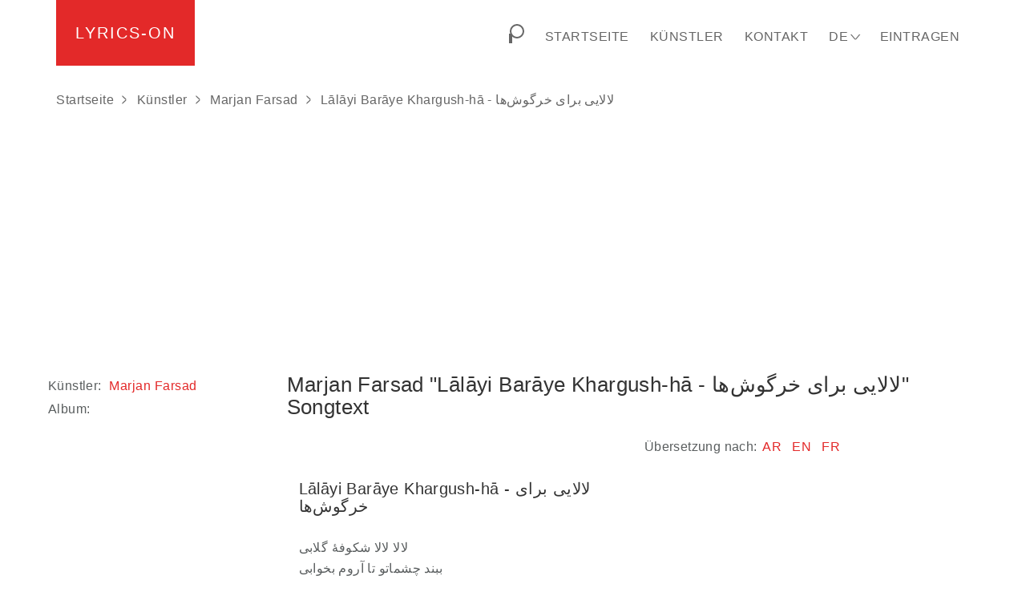

--- FILE ---
content_type: text/html; charset=UTF-8
request_url: https://lyrics-on.net/de/1109312-llyi-barye-khargush-h-lyrics.html
body_size: 7791
content:
<!DOCTYPE html><html lang="de-DE"><head><script async src="https://pagead2.googlesyndication.com/pagead/js/adsbygoogle.js?client=ca-pub-6698594906611811" crossorigin="anonymous"></script><script> try { try { window.bpts = window.bpts || Date.now(); } catch (e) {window.bpts = window.bpts || null} try { window.bpuuid = window.bpuuid || crypto.randomUUID(); } catch (e) { window.bpuuid = window.bpuuid || Math.random().toString().substring(2); } function init(n) { const [navTiming] = performance.getEntriesByType("navigation"); let b = "timings="+(navTiming ? encodeURIComponent(JSON.stringify(navTiming.toJSON())) : '{}')+"&n="+n; b += "&t="+Math.round((Date.now() - window.bpts)/1000); b += "&h="+window.bpuuid; fetch("/get-init",{method:"POST",headers:{'Content-Type':'application/x-www-form-urlencoded'},body:b}); } init(0); window.addEventListener('load', () => init(1)); window.addEventListener('beforeunload', () => init(-1)); } catch (e) {} window.app = window.app || {}; window.app.ln = 'de'; window.app.grkey = '6LdSqWMkAAAAAMKugqJKP7m1ioJS9eCPcVOxJQqg'; window.app.searchjs = 'https://static.lyrics-on.net/js/search.min.abbb80.js'; </script><script>(function(w,d,s,l,i){w[l]=w[l]||[];w[l].push({'gtm.start': new Date().getTime(),event:'gtm.js'});var f=d.getElementsByTagName(s)[0], j=d.createElement(s),dl=l!='dataLayer'?'&l='+l:'';j.async=true;j.src= 'https://www.googletagmanager.com/gtm.js?id='+i+dl;f.parentNode.insertBefore(j,f); })(window,document,'script','dataLayer','GTM-M99MSGF'); </script><meta charset="UTF-8"><meta name="viewport" content="width=device-width, initial-scale=1, shrink-to-fit=no"><title>Lālāyi Barāye Khargush-hā - لالایی برای خرگوش‌ها Songtext - Marjan Farsad | Lyrics-ON</title><meta name="description" content="Songtext des Lālāyi Barāye Khargush-hā - لالایی برای خرگوش‌ها Musiker Marjan Farsad | Lyrics-ON"><meta name="keywords" content="Lālāyi Barāye Khargush-hā - لالایی برای خرگوش‌ها, Songtext,Liedtext"><link rel="canonical" href="https://lyrics-on.net/de/1109312-llyi-barye-khargush-h-lyrics.html"><link rel="alternate" href="https://lyrics-on.net/en/1109312-llyi-barye-khargush-h-lyrics.html" hreflang="x-default"><link rel="alternate" href="https://lyrics-on.net/en/1109312-llyi-barye-khargush-h-lyrics.html" hreflang="en"><link rel="alternate" href="https://lyrics-on.net/es/1109312-llyi-barye-khargush-h-lyrics.html" hreflang="es"><link rel="alternate" href="https://lyrics-on.net/fr/1109312-llyi-barye-khargush-h-lyrics.html" hreflang="fr"><link rel="alternate" href="https://lyrics-on.net/it/1109312-llyi-barye-khargush-h-lyrics.html" hreflang="it"><link rel="alternate" href="https://lyrics-on.net/de/1109312-llyi-barye-khargush-h-lyrics.html" hreflang="de"><link rel="alternate" href="https://lyrics-on.net/uk/1109312-llyi-barye-khargush-h-lyrics.html" hreflang="uk"><link rel="alternate" href="https://lyrics-on.net/ru/1109312-llyi-barye-khargush-h-lyrics.html" hreflang="ru"><script type="application/ld+json">{"@context":"http:\/\/schema.org","@type":"BreadcrumbList","itemListElement":[{"@type":"ListItem","position":1,"item":{"@id":"\/\/lyrics-on.net","name":"lyrics-on.net"}},{"@type":"ListItem","position":2,"item":{"@id":"\/\/lyrics-on.net\/de\/artists","name":"K\u00fcnstler"}},{"@type":"ListItem","position":3,"item":{"@id":"\/\/lyrics-on.net\/de\/artists\/marjan-farsad","name":"Marjan Farsad"}},{"@type":"ListItem","position":4,"item":{"@id":"\/\/lyrics-on.net\/de\/1109312-llyi-barye-khargush-h-lyrics.html","name":"L\u0101l\u0101yi Bar\u0101ye Khargush-h\u0101 - \u0644\u0627\u0644\u0627\u06cc\u06cc \u0628\u0631\u0627\u06cc \u062e\u0631\u06af\u0648\u0634\u200c\u0647\u0627"}}]}</script><meta property="og:url" content="https://lyrics-on.net/de/1109312-llyi-barye-khargush-h-lyrics.html"><meta property="og:type" content="website"><meta property="og:title" content="Lālāyi Barāye Khargush-hā - لالایی برای خرگوش‌ها"><meta property="og:description" content=" لالا لالا شکوفهٔ گلابی ببند چشماتو تا آروم بخوابی لالا لالا جوونه‌های پونه دوباره قرصِ ماهْ تو آسمونه ب�"><meta property="og:image" content="https://lyrics-on.net/apple-touch-icon-120x120.png"><meta name="csrf-param" content="_csrffr"><meta name="csrf-token" content="WrsicLJm0-bhJwfBuqorQTGovtwCtxF6n7SlB-G0SJUX1FRB2DO7q4NAXpbA0GMKa8fGik3zSA-vwONXj8Uxow=="><style>:root{--greyl:#666}.hd{display:none!important}.fr{float:right!important}.fl{float:left!important}.tc{text-align:center}.fg{flex-grow:1}.cfx{clear:both}[id*="-debug-"] a>img{display:none}*{word-break:break-word}body{font-family:arial,sans-serif;font-weight:300;line-height:26px;letter-spacing:.4px;color:#5a5e5f}.lnk,a{cursor:pointer;text-decoration:none;color:#e32929;letter-spacing:.5px;padding:0 2px;margin:3px;display:inline-block}.lnk.a2,a.a2{color:var(--greyl)}a:hover{text-decoration:underline}h1,h2,h3{color:#333;margin-top:25px;margin-bottom:20px;font-weight:300;line-height:1.1em}.h1,h1{font-size:26px}.h2,h2{font-size:20px}ul{list-style:none}.alert{text-align:center;padding:10px 5px;background-color:#eee}.alert.success{background-color:#cffbcf}.alert.error{background-color:#ffcaca}.loading-out:after{content:"";background-image:url(/img/loading2-30.gif);width:30px;height:30px;position:absolute;bottom:-30px;right:-20px;display:inline-block;z-index:9999}footer p{text-align:center}*{margin:0;padding:0;box-sizing:border-box}body{min-height:100vh;display:flex;flex-direction:column}body>main{flex-grow:1}footer,header,main{position:relative}main{padding-bottom:1.5em}footer{padding:4em 1em;background:#fafafa;width:100%!important;line-height:1.5}@media (min-width:768px){footer,header,main{width:770px;margin-left:auto;margin-right:auto}}@media (min-width:992px){footer,header,main{width:990px}}@media (min-width:1200px){footer,header,main{width:1190px}}@media (min-width:1360px){footer,header,main{width:1350px}}@media (min-width:1530px){footer,header,main{width:1520px}}@media (min-width:1850px){footer,header,main{width:1800px}}.row:after,.row:before{content:" ";display:table}.row:after{clear:both}[class*=col-]{position:relative;min-height:1px}.row>[class*=col-]:not(.row){padding-left:15px;padding-right:15px}@media (min-width:768px){[class*=col-sm-]{float:left}.col-sm-6{width:50%}.col-sm-12{width:100%}}@media (min-width:992px){.md-fr{float:right!important}[class*=col-md-]{float:left}.col-md-1{width:8.33%}.col-md-2{width:16.66%}.col-md-3{width:25%}.col-md-4{width:33.33%}.col-md-6{width:50%}.col-md-9{width:75%}.col-md-12{width:100%}}header{padding-left:25px;padding-right:25px}header a,header span{color:var(--greyl);padding:4px 0}header nav.menu a:hover,header nav.menu span:hover{color:#e32929;text-decoration:none}header a.active{color:#e32929}header .logo{text-decoration:none;text-transform:uppercase;letter-spacing:2px;font-size:20px;font-weight:400;margin-left:0;margin-top:0;display:inline-block;padding:1.4em 1.2em;background:#e32929;color:#fff}header .logo:hover{color:#fff;text-decoration:none}header .menu>*{display:inline-block;padding:30px 13px;text-transform:uppercase;font-weight:400;margin:0}#srchbtn{width:1.5em;height:1.5em;position:relative;display:inline-block;vertical-align:text-bottom;padding:0;cursor:pointer}#srchbtn>span:nth-child(2){display:inline-block;background:#fff;border-color:var(--greyl);border:2px solid;width:75%;height:75%;border-radius:75%;position:absolute;top:0;right:0}#srchbtn>span:first-child{border:2px solid var(--greyl);position:absolute;rotate:45deg;top:50%;bottom:0;left:20%}#srchbtn:hover span{border-color:#e32929}.subnavc{position:relative}.subnavc>span::after{content:">";margin-left:8px;-webkit-transform:scale(1,2.1);-moz-transform:scale(1,2.1);-ms-transform:scale(1,2.1);-o-transform:scale(1,2.1);transform:scale(1,2.1);font-size:10px;vertical-align:baseline;display:inline-block;line-height:16px;padding-bottom:2px}nav,nav>div{display:inline-block}.subnavc:not(:hover) nav{display:none}nav.lng{display:none}@media(min-width:768px){nav.lng{background:#fafafa;position:absolute;right:0;top:100%;z-index:99}nav.lng a{display:block}.subnavc:hover nav{display:block}.subnavc>span::after{content:"\22C1";margin-left:7px;-webkit-transform:scale(2.1,1);-moz-transform:scale(2.1,1);-ms-transform:scale(2.1,1);-o-transform:scale(2.1,1);transform:scale(2.1,1);font-size:7px;vertical-align:middle;display:inline-block}}.subnavc:hover nav{display:inline-block}nav.lng a{text-transform:none;padding:10px 15px;white-space:nowrap}nav.lng a:hover{color:#e32929;background-color:#eee}@media (max-width:767px){nav.menu{display:none}.menubtn{cursor:pointer;float:right;padding:40px 13px}.menubtn span{background:#85888c;display:block;height:2px;position:relative;width:1.4em;padding:0}.menubtn span::after,.menubtn span::before{content:'';background:#85888c;display:block;position:absolute;width:100%;height:100%;transition:all .2s ease-out}.menubtn span::before{top:-.4em}.menubtn span::after{top:.4em}#menubtn:checked+label+nav{display:inline-block;padding:15px 0;width:100%;border-top:1px solid #e7e7e7;box-shadow:inset 0 1px 0 rgb(255 255 255 / 10%)}#menubtn:checked+label+nav>*{display:block;padding:6px 16px}#menubtn:checked+label span{background:0 0}#menubtn:checked+label span::before{transform:rotate(-45deg);top:0}#menubtn:checked+label span::after{transform:rotate(45deg);top:0}.subnavc>span{margin-right:20px}}#menubtn{display:none}#breadcrumbs{margin:15px 0}#breadcrumbs a{margin:4px 0;display:inline-block}#breadcrumbs>:not(:first-child){margin-left:10px}#breadcrumbs>:not(:first-child)::before{content:">";margin-right:12px;-webkit-transform:scale(1,2.1);-moz-transform:scale(1,2.1);-ms-transform:scale(1,2.1);-o-transform:scale(1,2.1);transform:scale(1,2.1);font-size:10px;vertical-align:middle;display:inline-block;line-height:10px}header .button.logout{text-transform:inherit;color:inherit;min-width:auto;border:none}header .button.logout:hover{color:#e32929;background-color:inherit}aside{padding:15px 0}.ainf{margin:10px 0}article p{margin-bottom:1em;padding:.5em 0 .5em}article p span{display:block}article[id^=tr-]{border-top:1px solid;border-color:rgba(227,41,41,.2)}#tr-pane a[href^="#tr-"]{display:inline-block;cursor:pointer;text-decoration:none;text-transform:uppercase;letter-spacing:1px;margin:2px 2px;padding:1px 4px}#tr-pane a[href^="#tr-"].active{border:1px solid rgba(227,41,41,.2);margin:1px;font-weight:600}.stxt{margin-top:.5em;font-size:.9em;padding:1em}iframe{border:none;aspect-ratio:16/9}.embed{margin:4px}.embed>div,.embed>iframe{border-radius:12px}.lyoutube{width:100%;aspect-ratio:16/9;position:relative;background-repeat:no-repeat;background-size:cover;background-position:center;cursor:pointer}.lyoutube button{background:0 0;border:none;position:absolute;left:50%;top:50%;width:68px;height:48px;margin-left:-34px;margin-top:-24px;-webkit-transition:opacity .25s cubic-bezier(0,0,.2,1);transition:opacity .25s cubic-bezier(0,0,.2,1);z-index:63}.lspotify{display:inline-block;width:100%;height:152px;background-color:#282828;position:relative}.lspotify .logo{float:right;margin:14px;font-size:1.4em;color:#fff}.lspotify button{border:none;background:0 0;position:absolute;bottom:14px;right:14px}.lspotify button i{font-size:2.3em;color:#fff}.lspotify img{width:96px;height:96px;margin:14px;border-radius:8px;filter:blur(5px)}.lspotify .info{position:absolute;left:120px;top:32px;right:5px;overflow:hidden;color:#bbb;font-size:.8em;filter:blur(2px);line-height:1.8em}.lspotify .info i{font-size:1.6em}.lspotify .info .track{color:#fff;font-size:1.2em}.lspotify .info .preview{background:#aaa;color:#333;font-size:.7em;padding:2px 4px}.social-share,.social-share li{display:inline-block}#share:before{margin-right:8px}</style><link rel="prefetch" as="style" href="https://static.lyrics-on.net/css/min.e8a1da.css"></head><body><noscript><iframe src="https://www.googletagmanager.com/ns.html?id=GTM-M99MSGF" height="0" width="0" style="display:none;visibility:hidden"></iframe></noscript><header><a class="logo" href="/de">Lyrics-on</a><input type="checkbox" id="menubtn" class="hd"><label class="menubtn" for="menubtn"><span></span></label><nav class="menu fr"><div><div id="csrch"></div><span id="srchbtn" title="Suchen"><span></span><span></span></span></div><a href="/de">Startseite</a><a href="/de/artists">Künstler</a><a href="/de/contact">Kontakt</a><div class="subnavc"><span>de</span><nav class="lng"><a href="/de/1109312-llyi-barye-khargush-h-lyrics.html">de</a><a href="/en/1109312-llyi-barye-khargush-h-lyrics.html">en</a><a href="/es/1109312-llyi-barye-khargush-h-lyrics.html">es</a><a href="/fr/1109312-llyi-barye-khargush-h-lyrics.html">fr</a><a href="/it/1109312-llyi-barye-khargush-h-lyrics.html">it</a><a href="/ru/1109312-llyi-barye-khargush-h-lyrics.html">ru</a><a href="/uk/1109312-llyi-barye-khargush-h-lyrics.html">uk</a></nav></div><a href="/de/sign-in">Eintragen</a></nav><div class="cfx"></div><nav id="breadcrumbs"><a href="/de">Startseite</a><a href="/de/artists">Künstler</a><a href="/de/artists/marjan-farsad">Marjan Farsad</a><span onclick="document.getElementsByTagName('h1')[0].scrollIntoView();window.scrollBy(0, -200);">Lālāyi Barāye Khargush-hā - لالایی برای خرگوش‌ها</span></nav><div class="blad lzl" style="text-align:center;min-height:280px;" data-html=' <ins class="adsbygoogle" style="display:block" data-ad-client="ca-pub-6698594906611811" data-ad-slot="5762281586" data-ad-format="auto" data-full-width-responsive="true"></ins>'></div></header><main><div class="container row"><script type="application/ld+json">[{"@context":"https:\/\/schema.org","@type":"VideoObject","name":"L\u0101l\u0101yi Bar\u0101ye Khargush-h\u0101 - \u0644\u0627\u0644\u0627\u06cc\u06cc \u0628\u0631\u0627\u06cc \u062e\u0631\u06af\u0648\u0634\u200c\u0647\u0627 (Marjan Farsad)","description":"\r\n\r\n\u0644\u0627\u0644\u0627 \u0644\u0627\u0644\u0627 \u0634\u06a9\u0648\u0641\u0647\u0654 \u06af\u0644\u0627\u0628\u06cc\r\n\u0628\u0628\u0646\u062f \u0686\u0634\u0645\u0627\u062a\u0648 \u062a\u0627 \u0622\u0631\u0648\u0645 \u0628\u062e\u0648\u0627\u0628\u06cc\r\n\u0644\u0627\u0644\u0627 \u0644\u0627\u0644\u0627 \u062c\u0648\u0648\u0646\u0647\u200c\u0647\u0627\u06cc \u067e\u0648\u0646\u0647\r\n\u062f\u0648\u0628\u0627\u0631\u0647 \u0642\u0631\u0635\u0650 \u0645\u0627\u0647\u0652 \u062a\u0648 \u0622\u0633\u0645\u0648\u0646\u0647\r\n\r\n\u0628\ufffd","thumbnailUrl":["https:\/\/img.youtube.com\/vi\/fuG1mhwpLzc\/0.jpg"],"uploadDate":"2023-02-03T21:34:35+00:00","contentUrl":"https:\/\/www.youtube.com\/watch?v=fuG1mhwpLzc"}]</script><div class="col-md-9 md-fr"><h1>Marjan Farsad "Lālāyi Barāye Khargush-hā - لالایی برای خرگوش‌ها" Songtext</h1><div class="row"><div id="tr-pane" class="col-md-12 row"><div class="col-sm-6"></div><div id="tr-langs" class="col-sm-6"><span>Übersetzung nach:</span><a data-trid="311503" class="trbtn " href="#tr-ar" title="Arabic" >ar</a><a data-trid="311504" class="trbtn " href="#tr-en" title="English" >en</a><a data-trid="311505" class="trbtn " href="#tr-fr" title="French" >fr</a></div></div><div class="col-md-12 row"><div class="col-sm-6"><article><h2>Lālāyi Barāye Khargush-hā - لالایی برای خرگوش‌ها</h2><p><span>لالا لالا شکوفهٔ گلابی</span><span>ببند چشماتو تا آروم بخوابی</span><span>لالا لالا جوونه‌های پونه</span><span>دوباره قرصِ ماهْ تو آسمونه</span></p><p><span>بخواب تا کلی خوابِ خوب ببینی</span><span>تو باغِ قصه‌ها آلو بچینی</span><span>بری به سرزمینِ آب‌نباتی</span><span>بری به خونه‌های شکلاتی</span></p><p><span>لالا لالا شب اومده دوباره</span><span>ستاره، آی ستاره، آی ستاره</span><span>لالا لالا گل یاسی و شب‌بو</span><span>برو به خوابِ نازْ عشقِ کوچولو</span></p><p><span>یه جایی که نه سوزه و نه سرماست</span><span>یه جا که مثلِ چشمای تو زیباست</span><span>بری و شهرِ رویا رو ببینی</span><span>سرِ سفره با خرگوشا بشینی</span></p><p><span>بری رو بال اسبای پرنده</span><span>به شهرِ کوچک بازی و خنده</span><span>بری به درهٔ رنگین‌کمون‌ها</span><span>به قصرِ گمشده تو آسمون‌ها</span></p><p><span>لالا لالا بخواب فرشتهٔ ناز</span><span>که خورشید پشتِ کوها گم شده باز</span><span>لالا لالا گلِ بنفش و آبی</span><span>ببند چشماتو تا آروم بخوابی</span><span>ببند چشماتو تا آروم بخوابی</span><span>ببند چشماتو تا آروم بخوابی</span><span>ببند چشماتو تا آروم بخوابی</span></p></article></div><div id="translations" class="col-sm-6"><div class="blad lzl tc" data-html=' <ins class="adsbygoogle" style="display:block" data-ad-client="ca-pub-6698594906611811" data-ad-slot="1644088816" data-ad-format="auto" data-full-width-responsive="true"></ins>'></div></div></div></div><div id="tr-pane" class="col-md-12 row"><div class="col-sm-6"><div id ="share" class=""> Share: <ul class="social-share"><li><a href="https://www.facebook.com/sharer.php?u=https%3A%2F%2Flyrics-on.net%2Fde%2F1109312-llyi-barye-khargush-h-lyrics.html" rel="noopener" target="_blank">Facebook</a></li><li><a href="whatsapp://send?text=https%3A%2F%2Flyrics-on.net%2Fde%2F1109312-llyi-barye-khargush-h-lyrics.html" rel="noopener" target="_blank">Whatsapp</a></li><li><a href="https://telegram.me/share/url?url=https%3A%2F%2Flyrics-on.net%2Fde%2F1109312-llyi-barye-khargush-h-lyrics.html" rel="noopener" target="_blank">Telegram</a></li></ul></div></div><div class="col-sm-6"></div></div><div class="blad lzl tc" style="margin-left:-28px;" data-html=' <ins class="adsbygoogle" style="display:block" data-ad-client="ca-pub-6698594906611811" data-ad-slot="1514725448" data-ad-format="auto" data-full-width-responsive="true"></ins>'></div></div><aside class="col-md-3"><div class="ainf"><div>Künstler: <a href="/de/artists/marjan-farsad">Marjan Farsad</a></div><div>Album: <span> </span></div></div><div class="blad lzl" data-html=' <ins class="adsbygoogle" style="display:block" data-ad-client="ca-pub-6698594906611811" data-ad-slot="3016698744" data-ad-format="auto" data-full-width-responsive="true"></ins>'></div><div class="embed"><div class="lyoutube" data-link_id="fuG1mhwpLzc" data-attr-allow="accelerometer; autoplay; encrypted-media; gyroscope;" data-attr-allowfullscreen="on" data-attr-aria-label="Youtube video" ><button title="Play Youtube Video"><svg height="100%" version="1.1" viewBox="0 0 68 48" width="100%"><path class="ytp-large-play-button-bg" d="M66.52,7.74c-0.78-2.93-2.49-5.41-5.42-6.19C55.79,.13,34,0,34,0S12.21,.13,6.9,1.55 C3.97,2.33,2.27,4.81,1.48,7.74C0.06,13.05,0,24,0,24s0.06,10.95,1.48,16.26c0.78,2.93,2.49,5.41,5.42,6.19 C12.21,47.87,34,48,34,48s21.79-0.13,27.1-1.55c2.93-0.78,4.64-3.26,5.42-6.19C67.94,34.95,68,24,68,24S67.94,13.05,66.52,7.74z" fill="#f00"></path><path d="M 45,24 27,14 27,34" fill="#fff"></path></svg></button></div></div><h2>Andere Songtexten Marjan Farsad:</h2><a href="/de/1109314-setreye-soheyl-lyrics.html">Setāreye Soheyl - ستارهٔ سهیل</a><br><a href="/de/1109306-afsaneh-lyrics.html">Afsaneh</a><br><a href="/de/1109311-khuneye-m-lyrics.html">Khuneye Mā - خونهٔ ما</a><br><a href="/de/1109308-delam-tange-porteghle-man-lyrics.html">Delam Tange Porteghāle Man - دلم تنگه پرتقال من</a><br><a href="/de/1109309-dishab-lyrics.html">Dishab - دیشب</a><br><a href="/de/1109310-golhaye-abi-lyrics.html">Golhaye abi - گلهای آبی</a><br><a href="/de/1109307-cheshmhaye-tameshki-lyrics.html">Cheshmhaye Tameshki - چشمهای تمشکی</a><br><a href="/de/1109313-royaha-lyrics.html">Royaha - رویاها</a><br><div class="blad lzl" data-html=' <ins class="adsbygoogle" style="display:block" data-ad-client="ca-pub-6698594906611811" data-ad-slot="9662179631" data-ad-format="auto" data-full-width-responsive="true"></ins>'></div><h2>Ähnliche Texte könnten Sie interessieren:</h2><a href="/de/1123725-candy-song-lyrics.html">Candy Song</a> - <a class="a2" href="/de/artists/bobs-burgers-ost"> Bob&#039;s Burgers (OST) </a><br><h2>Andere Songtexten:</h2><a href="/de/1001702-soy-el-mismo-lyrics.html">Soy el mismo</a> - <a class="a2" href="/de/artists/prince-royce">Prince Royce</a><br><a href="/de/1013810-paradeigmatos-hari-paradeigmatos-chare-lyrics.html">Paradeigmatos Hari (Παραδείγματος χάρη)</a> - <a class="a2" href="/de/artists/elena-paparizou">Elena Paparizou</a><br><a href="/de/1014078-lost-and-found-lyrics.html">Lost and Found</a> - <a class="a2" href="/de/artists/one-ok-rock">One OK Rock</a><br><a href="/de/1016942-potzelui-pocelui-lyrics.html">Potzelui (поцелуи)</a> - <a class="a2" href="/de/artists/zemfira">Zemfira</a><br><a href="/de/1017718-its-only-love-lyrics.html">It&#039;s only love</a> - <a class="a2" href="/de/artists/elvis-presley">Elvis Presley</a><br><a href="/de/1019551-farketmez-lyrics.html">Farketmez</a> - <a class="a2" href="/de/artists/mustafa-sandal">Mustafa Sandal</a><br><a href="/de/1021312-la-valse-de-melody-lyrics.html">La Valse de Melody</a> - <a class="a2" href="/de/artists/serge-gainsbourg">Serge Gainsbourg</a><br><a href="/de/1022687-pp-pp-lyrics.html">P.P. (П.П.)</a> - <a class="a2" href="/de/artists/leningrad">Leningrad</a><br><a href="/de/1023437-jag-ar-vaiana-forfadernas-sang-i-am-moana-song-of-the-ancestors-lyrics.html">Jag är Vaiana (Förfädernas sång) [I Am Moana (Song of the Ancestors)]</a> - <a class="a2" href="/de/artists/moana-ost">Moana (OST)</a><br><a href="/de/1025137-traume-lyrics.html">Träume</a> - <a class="a2" href="/de/artists/franoise-hardy">Françoise Hardy</a><br><a href="/de/1028181-zu-weit-lyrics.html">Zu weit</a> - <a class="a2" href="/de/artists/silbermond">Silbermond</a><br><a href="/de/1029245-pi-di-di-di-la-especialidad-de-la-casa-lyrics.html">Pi-di-di-di (La Especialidad de la Casa)</a> - <a class="a2" href="/de/artists/calle-13">Calle 13</a><br><a href="/de/1029905-nella-vecchia-fattoria-lyrics.html">Nella vecchia fattoria</a> - <a class="a2" href="/de/artists/childrens-songs">Children&#039;s Songs</a><br><a href="/de/1031363-te-sigo-amando-lyrics.html">Te Sigo Amando</a> - <a class="a2" href="/de/artists/alejandro-fernndez">Alejandro Fernández</a><br><a href="/de/1033546-crazy-in-love-lyrics.html">Crazy in Love</a> - <a class="a2" href="/de/artists/farruko">Farruko</a><br></aside><div class="cfx"></div><div class="stxt"> Hier finden Sie den Text des Liedes <strong>Lālāyi Barāye Khargush-hā - لالایی برای خرگوش‌ها</strong> Song von <strong>Marjan Farsad</strong>. Oder der Gedichttext <strong>Lālāyi Barāye Khargush-hā - لالایی برای خرگوش‌ها</strong>. <strong>Marjan Farsad</strong> <strong>Lālāyi Barāye Khargush-hā - لالایی برای خرگوش‌ها</strong> Text. </div><div class="cfx"></div></div></main><footer><p>Texte der Songs und Gedichten, die beim Erlernen von Fremdsprachen helfen.</p><p>Sie können hier auch Ihre Texte oder Gedichte bewerben.</p><br><p class="float-start">&copy; Lyrics-ON</p></footer><script src="https://static.lyrics-on.net/js/min.3a7134.js" async="async"></script><script defer src="https://static.cloudflareinsights.com/beacon.min.js/vcd15cbe7772f49c399c6a5babf22c1241717689176015" integrity="sha512-ZpsOmlRQV6y907TI0dKBHq9Md29nnaEIPlkf84rnaERnq6zvWvPUqr2ft8M1aS28oN72PdrCzSjY4U6VaAw1EQ==" data-cf-beacon='{"version":"2024.11.0","token":"b5a1c2e8a70b433a8993bc50cb99c2d8","r":1,"server_timing":{"name":{"cfCacheStatus":true,"cfEdge":true,"cfExtPri":true,"cfL4":true,"cfOrigin":true,"cfSpeedBrain":true},"location_startswith":null}}' crossorigin="anonymous"></script>
</body></html>

--- FILE ---
content_type: text/html; charset=utf-8
request_url: https://www.google.com/recaptcha/api2/aframe
body_size: 265
content:
<!DOCTYPE HTML><html><head><meta http-equiv="content-type" content="text/html; charset=UTF-8"></head><body><script nonce="DGPiQcQYFu8Dol0_ogHSag">/** Anti-fraud and anti-abuse applications only. See google.com/recaptcha */ try{var clients={'sodar':'https://pagead2.googlesyndication.com/pagead/sodar?'};window.addEventListener("message",function(a){try{if(a.source===window.parent){var b=JSON.parse(a.data);var c=clients[b['id']];if(c){var d=document.createElement('img');d.src=c+b['params']+'&rc='+(localStorage.getItem("rc::a")?sessionStorage.getItem("rc::b"):"");window.document.body.appendChild(d);sessionStorage.setItem("rc::e",parseInt(sessionStorage.getItem("rc::e")||0)+1);localStorage.setItem("rc::h",'1764104915601');}}}catch(b){}});window.parent.postMessage("_grecaptcha_ready", "*");}catch(b){}</script></body></html>